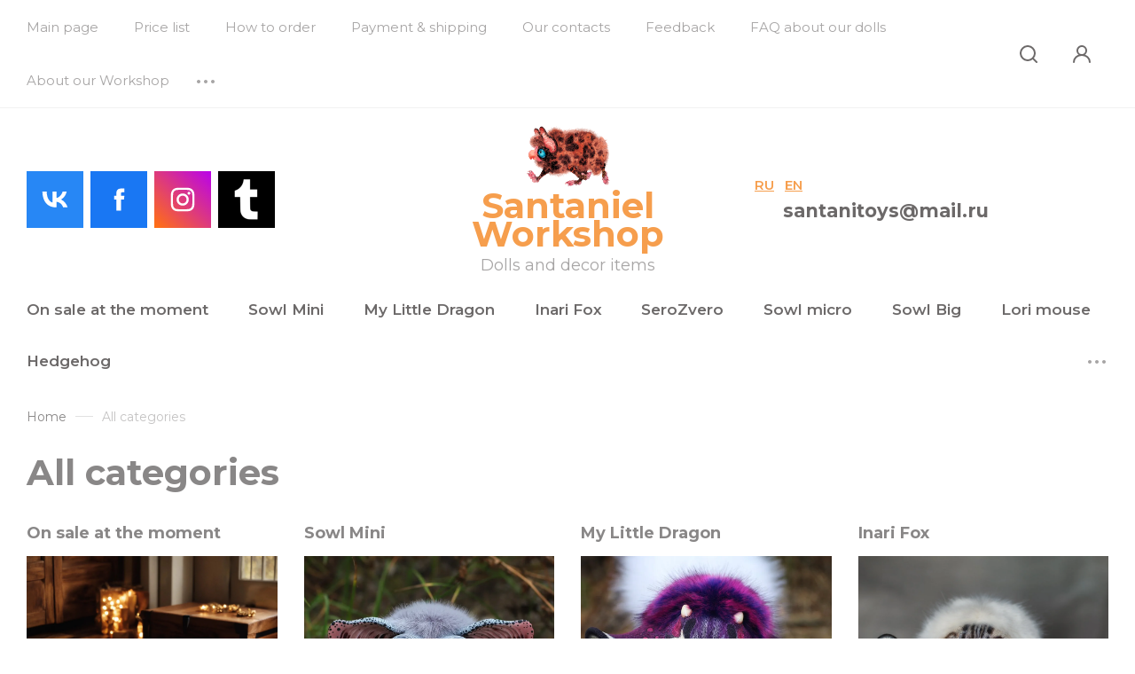

--- FILE ---
content_type: text/html; charset=utf-8
request_url: https://en.santanitoys.ru/all-categories
body_size: 20639
content:
<!DOCTYPE html>
<html data-wf-page="5c6e9b39bf98b28385f6dc24" data-wf-site="5c6e9b39bf98b21617f6dc23" lang="en" >
	
<head>
<meta charset="utf-8">
<meta name="robots" content="all"/>
<title>All categories</title>
<meta name="description" content="All categories">
<meta name="keywords" content="All categories">
<meta name="SKYPE_TOOLBAR" content="SKYPE_TOOLBAR_PARSER_COMPATIBLE">
<meta name="viewport" content="width=device-width, initial-scale=1.0, maximum-scale=1.0, user-scalable=no">
<meta name="format-detection" content="telephone=no">
<meta http-equiv="x-rim-auto-match" content="none">


<!-- JQuery -->
<script src="/g/libs/jquery/1.10.2/jquery.min.js" charset="utf-8"></script>
<!-- JQuery -->

<!-- Common js -->
	<link rel="stylesheet" href="/g/css/styles_articles_tpl.css">

            <!-- 46b9544ffa2e5e73c3c971fe2ede35a5 -->
            <script src='/shared/s3/js/lang/en.js'></script>
            <script src='/shared/s3/js/common.min.js'></script>
        <link rel='stylesheet' type='text/css' href='/shared/s3/css/calendar.css' /><link rel='stylesheet' type='text/css' href='/shared/highslide-4.1.13/highslide.min.css'/>
<script type='text/javascript' src='/shared/highslide-4.1.13/highslide-full.packed.js'></script>
<script type='text/javascript'>
hs.graphicsDir = '/shared/highslide-4.1.13/graphics/';
hs.outlineType = null;
hs.showCredits = false;
</script>
<link rel="icon" href="/favicon.ico" type="image/x-icon">

<!--s3_require-->
<link rel="stylesheet" href="/g/basestyle/1.0.1/user/user.css" type="text/css"/>
<link rel="stylesheet" href="/g/basestyle/1.0.1/user/user.blue.css" type="text/css"/>
<script type="text/javascript" src="/g/basestyle/1.0.1/user/user.js" async></script>
<!--/s3_require-->
<!-- Common js -->

<!-- Shop init -->
			
		
		
		
			<link rel="stylesheet" type="text/css" href="/g/shop2v2/default/css/theme.less.css">		
			<script type="text/javascript" src="/g/printme.js"></script>
		<script type="text/javascript" src="/g/shop2v2/default/js/tpl.js"></script>
		<script type="text/javascript" src="/g/shop2v2/default/js/baron.min.js"></script>
		
			<script type="text/javascript" src="/g/shop2v2/default/js/shop2.2.js"></script>
		
	<script type="text/javascript">shop2.init({"productRefs": null,"apiHash": {"getSearchMatches":"b5fd9bddfaf79304fdd4f34fc006e442","getFolderCustomFields":"4b82c8e86a94297f7d29573b9c0b7e72","getProductListItem":"73cb278b7580a5b4f2b0c665fd5a1c0e","cartAddItem":"e4da4a8db18139124b371ff03aea4756","cartRemoveItem":"e9921061e8b23c5781050a4f552d2478","cartUpdate":"fc8e32608e59802e125c4e32c14bcf48","cartRemoveCoupon":"2f1b37550b4b883582661186ef1d8fd5","cartAddCoupon":"0ab525ad646a696dee4c5a0a697e268a","deliveryCalc":"256db3ce26b6cbb080e0c39f7713e003","printOrder":"cc84d2f2a1f081ccb6ecb8cdba5a1e37","cancelOrder":"6f004025e411a1d8dad705751b7885f7","cancelOrderNotify":"6adf0f5f550c7e4f2ec19cf753415551","repeatOrder":"03b117b9e15e75e1e0320644496d579e","paymentMethods":"ad4ea7344f2640e6bb3902eaff8b9bd4","compare":"d44f6e2566b7188125c120956740b0f5","getPromoProducts":"afb22d373e3b535100a1b19fdf611f56"},"hash": null,"verId": 1109283,"mode": "","step": "","uri": "/internet-magazin","IMAGES_DIR": "/d/","my": {"gr_new_instafeed":true,"gr_selected_theme":"8","gr_search_old_color":true,"show_sections":false,"buy_alias":"Into a basket","no_width_wave":true,"gr_pagelist_last_mobile":true,"buy_mod":true,"buy_kind":true,"gr_thumb_height":"800","gr_thumb_width":"-","cart_image_width":"190","cart_image_height":"190","cart_other_image_width":"34","cart_other_image_height":"34","gr_shop2_msg":true,"gr_vendor_in_cart":true,"gr_view_class":" view_hover view-2","gr_auth_placeholder":true,"gr_show_collcetions_amount":true,"gr_kinds_slider":true,"gr_cart_titles":false,"gr_search_range_slider":true,"gr_by_price_desc":"Price","gr_by_price_asc":"Price","gr_by_name_desc":"Title","gr_by_name_asc":"Title","gr_by_amount_desc":"Quantity","gr_by_amount_asc":"Quantity","gr_by_rating_desc":"Rating","gr_by_rating_asc":"Rating","gr_default_sorting_text":"By default","gr_pagelist_only_icons":true,"gr_filter_select_btn":"All","gr_filter_sorting_by":"Sort","gr_vendor_in_thumbs":true,"special_alias":"Stock","new_alias":"New","gr_card_slider_class":" vertical","gr_h1_in_column":true,"gr_product_one_click":"Quick order","gr_leave_comment_btn":"Leave a review","gr_compare_class":" no_class","gr_to_compare_text":"Compare","gr_add_to_compare_text":"To compare","gr_login_placeholered":true,"hide_in_search":["text"],"gr_show_options_text":"Parameters","gr_cart_show_options_text":"Show","gr_cart_auth_remodal":true,"gr_cart_reg_placeholder":true,"gr_comments_placeholdered":true,"gr_cart_preview_version":"2.2.110-childrens-goods","gr_product_template_name":"shop2.2.110-childrens-goods-product-list-thumbs.tpl","gr_filter_version":"global:shop2.2.110_3-filter.tpl","gr_product_page_version":"global:shop2.2.110-childrens-goods-product.tpl","gr_product_item_desc":"global:shop2.2.110_3-product-item-desc.tpl","gr_cart_page_version":"global:shop2.2.110-childrens-goods-cart.tpl","gr_collections_item":"global:shop2.2.110_3-product-item-collections.tpl","gr_pagelist_version":"global:shop2.2.110-childrens-goods-pagelist.tpl","gr_search_floats_placeholder":false,"gr_show_color_btn":true,"gr_search_floats_titles":true,"gr_comments_toggle":true,"gr_filter_max_count":5,"gr_filter_only_field_title":true,"gr_pagelist_has_del":true,"lazy_load_subpages":true,"gr_lazy_load":true,"gr_pagelist_lazy_load":true,"gr_last_viewed_title":"Have you watched","gr_main_search_placeholder":"I'm looking for...","gr_buy_btn_data_url":true,"gr_product_quick_view":true,"gr_options_more_btn":"All parameters","gr_cleanup_btn":"Clear","gr_wrapped_currency":"rub.","gr_change_styles":true,"gr_cart_preview_popup_new":true,"new_instagram_fix":true,"mode_catalog":true},"shop2_cart_order_payments": 1,"cf_margin_price_enabled": 0,"maps_yandex_key":"","maps_google_key":""});</script>
<!-- Shop init -->

<!-- Custom styles -->
<link href="/g/templates/shop2/2.110.2/childrens-goods/css/normalize.css" rel="stylesheet" type="text/css">
<link href="/g/templates/shop2/2.110.2/childrens-goods/css/webflow.css" rel="stylesheet" type="text/css">

<link rel="stylesheet" href="/g/libs/jqueryui/datepicker-and-slider/css/jquery-ui.css">
<link rel="stylesheet" href="/g/libs/lightgallery/v1.2.19/lightgallery.css">
<link rel="stylesheet" href="/g/libs/remodal/css/remodal.css">
<link rel="stylesheet" href="/g/libs/remodal/css/remodal-default-theme.css">
<link rel="stylesheet" href="/g/libs/waslide/css/waslide.css">
<link rel="stylesheet" href="https://cdnjs.cloudflare.com/ajax/libs/jquery.perfect-scrollbar/1.4.0/css/perfect-scrollbar.min.css">
<link rel="stylesheet" href="/g/libs/jquery-popover/0.0.4/jquery.popover.css">
<!-- Custom styles -->

<!-- Custom js -->
<script src="https://cdnjs.cloudflare.com/ajax/libs/jquery.perfect-scrollbar/1.4.0/perfect-scrollbar.min.js"></script>
<script src="/g/libs/jquery-responsive-tabs/1.6.3/jquery.responsiveTabs.min.js" charset="utf-8"></script>
<script src="/g/libs/jquery-match-height/0.7.2/jquery.matchHeight.min.js" charset="utf-8"></script>
<script src="/g/libs/jqueryui/datepicker-and-slider/js/jquery-ui.min.js" charset="utf-8"></script>
<script src="/g/libs/jqueryui/touch_punch/jquery.ui.touch_punch.min.js" charset="utf-8"></script>

<script src="/g/libs/flexmenu/1.4.2/flexmenu.min.js" charset="utf-8"></script>
<script src="/g/libs/lightgallery/v1.2.19/lightgallery.js" charset="utf-8"></script>
<script src="/g/libs/jquery-slick/1.9.0/slick.min.js" charset="utf-8"></script>
<script src="/g/libs/remodal/js/remodal.js" charset="utf-8"></script>
<script src="/g/libs/waslide/js/animit.js"></script>
<script src="/g/libs/waslide/js/waslide.js"></script>
<script src="/g/templates/shop2/widgets/js/instafeed.min.js"></script>
<script src="/g/libs/jquery-popover/0.0.4/jquery.popover.js"></script>
<script src="/g/templates/shop2/widgets/js/timer.js"></script>
<!-- Custom js -->



<!-- Site js -->
<script src="/g/s3/misc/form/shop-form/shop-form-minimal.js" charset="utf-8"></script>
<script src="/g/templates/shop2/2.110.2/childrens-goods/js/plugins.js" charset="utf-8"></script>

<!-- Недавно просмотренные. Начало -->
<!-- Недавно просмотренные. Конец -->

<!-- Таймер в шапке. Начало -->
<!-- Таймер в шапке. Конец -->

<!-- Увеличение картинки. Лупа. Начало -->
<!-- Увеличение картинки. Лупа. Конец -->

<!-- Ленивая подгрузка. Начало -->
<!-- Ленивая подгрузка. Конец -->

<!-- Всплывающее уведомление. Начало -->
	<script src="/g/templates/shop2/2.110.2/childrens-goods/additional_works/shop2_msg/shop2_msg.js"></script>
<!-- Всплывающее уведомление. Конец -->

<!-- Продолжить покупки. Начало -->
<!-- Продолжить покупки. Конец -->

<!-- Быстрый просмотр Товара. Начало -->
<!-- Быстрый просмотр Товара. Конец -->

<!-- Site js -->


	<script src="/g/templates/shop2/2.110.2/childrens-goods/js/shop_main.js" charset="utf-8"></script>


					    <link rel="stylesheet" href="/g/templates/shop2/2.110.2/childrens-goods/universal/themes/theme1/theme.scss.css">
			
<link rel="stylesheet" href="/g/templates/shop2/2.110.2/childrens-goods/css/global_styles.css">



    <script type="text/javascript">
        !function(o,c){var n=c.documentElement,t=" w-mod-";n.className+=t+"js",("ontouchstart"in o||o.DocumentTouch&&c instanceof DocumentTouch)&&(n.className+=t+"touch")}(window,document);
    </script>



<!-- Быстрый просмотр Товара. Начало -->
	
		<style>
			.quick-view-trigger {display: none !important;}
		</style>
	
<!-- Быстрый просмотр Товара. Конец -->

</head><link rel="stylesheet" href="/t/v436/images/css/site_addons.scss.css">
<link rel="stylesheet" href="/t/v436/images/css/site_addons2.scss.css">
<body class="site body gr-change-styles">
		
	 <!-- Таймер в шапке. Начало -->
		<!-- Таймер в шапке. Конец -->
	
	<!-- Форма Специальное предложение. Начало -->
		<!-- Форма Специальное предложение. Конец -->
	
		<!-- Быстрый просмотр Корзины. Начало -->
	<script src="/g/templates/shop2/2.110.2/childrens-goods/additional_works/cart_preview_popup/cart_preview_popup.js"></script>

<div class="remodal cart-remodal" data-remodal-id="cart-preview-popup" role="dialog" data-remodal-options="hashTracking: false">
	<button data-remodal-action="close" class="gr-icon-btn remodal-close-btn">
		<span>Закрыть</span>
		<svg class="gr-svg-icon">
		    <use xlink:href="#close_btn_icon"></use>
		</svg>
	</button>
	<div class="cart-remodal__body"></div>
</div>	<!-- Быстрый просмотр Корзины. Конец -->
	
    <div class="remodal" data-remodal-id="search-form" role="dialog" data-remodal-options="hashTracking: false">
        <button data-remodal-action="close" class="remodal-close-btn gr-icon-btn">
            <span>Закрыть</span>
        </button>
        <div class="search-tabs">
            <div class="search-tabs__header">Поиск</div>
            <div class="search-tabs__heading">
                <div class="search-tabs__title active">по названию</div>
                <div class="search-tabs__title">по параметрам</div>
            </div>
            <div class="search-tabs__items">
                <div class="search-tabs__item">
                    <nav class="search-block">
                        						    <form action="/internet-magazin/search" method="get" class="search-block__form">
	                            <div class="gr-field-style">
	                                <input name="search_text" type="text" class="search-block__input" value="" placeholder="I'm looking for..."/>
	                            </div>
	                            <button class="search-block__btn">&nbsp;</button>
	                        <re-captcha data-captcha="recaptcha"
     data-name="captcha"
     data-sitekey="6LcYvrMcAAAAAKyGWWuW4bP1De41Cn7t3mIjHyNN"
     data-lang="en"
     data-rsize="invisible"
     data-type="image"
     data-theme="light"></re-captcha></form>
						                    </nav>
                </div>
                <div class="search-tabs__item">
                    
	
<div class="shop2-block search-form">
	<div class="search-form__inner">
		<div class="search-form__header">Поиск</div>
		<form action="/internet-magazin/search" enctype="multipart/form-data">
			<input type="hidden" name="sort_by" value=""/>
			<div class="search-rows clear-self">
				<div class="search-rows__top">
											<div class="search-rows__row price_row gr-field-style">
							<div class="row-body">
								<div class="row-title field-title">Price</div>
								<label class="input-from">
									<span>from</span>
									<input name="s[price][min]" type="text" size="5" class="small" value=""  data-range_min="0" oninput="this.value = this.value.replace (/\D/, '')" />
								</label>
								<label class="input-to">
									<span>to</span>
									<input name="s[price][max]" type="text" size="5" class="small" value=""  data-range_max="200000" oninput="this.value = this.value.replace (/\D/, '')" />
								</label>
									                                <div class="input_range_slider"></div>
	                            	                            <div class="search_currency">
	                            		                            </div>
							</div>
						</div>
					
											<div class="search-rows__row per_page_row gr-field-style">
							<div class="row-title field-title">Results per page</div>
							<div class="row-body">
								<select name="s[products_per_page]">
																																						<option value="5">5</option>
																													<option value="20">20</option>
																													<option value="35">35</option>
																													<option value="50">50</option>
																													<option value="65">65</option>
																													<option value="80">80</option>
																													<option value="95">95</option>
																	</select>
							</div>
						</div>
									</div>

				
									<div class="search-rows__row gr-field-style">
						<label class="row-title field-title" for="shop2-article">Article</label>
						<div class="row-body">
							<input type="text" name="s[article]" id="shop2-article" value="" />
						</div>
					</div>
				
									<div class="search-rows__row gr-field-style">
						<label class="row-title field-title" for="shop2-name">Name</label>
						<div class="row-body">
							<input type="text" name="s[name]" size="20" id="shop2-name" value="" />
						</div>
					</div>
								
								
									<div class="search-rows__row gr-field-style">
						<div class="row-title field-title">Select a category</div>
						<div class="row-body">
							<select name="s[folder_id]" id="s[folder_id]">
								<option value="">All</option>
																																												<option value="104418641" >
											 On sale at the moment
										</option>
																																				<option value="104419241" >
											 Sowl Mini
										</option>
																																				<option value="104419041" >
											 My Little Dragon
										</option>
																																				<option value="104418841" >
											 Inari Fox
										</option>
																																				<option value="17466904" >
											 SeroZvero
										</option>
																																				<option value="17467104" >
											&raquo; Trollo
										</option>
																																				<option value="17467304" >
											&raquo; Little Bats
										</option>
																																				<option value="347749105" >
											&raquo; Big Bats
										</option>
																																				<option value="161773308" >
											&raquo; Cat Dragons
										</option>
																																				<option value="164646708" >
											&raquo; Figurines
										</option>
																																				<option value="268224506" >
											 Sowl micro
										</option>
																																				<option value="100225902" >
											 Sowl Big
										</option>
																																				<option value="10653116" >
											 Lori mouse
										</option>
																																				<option value="265291300" >
											 Hedgehog
										</option>
																																				<option value="109047411" >
											 Bird Beast
										</option>
																																				<option value="347748905" >
											 Critter Kittens
										</option>
																																				<option value="336378011" >
											 Friendly Little Spider
										</option>
																																				<option value="351634505" >
											 Little Monkeys
										</option>
																																				<option value="17093102" >
											 Oni Fox
										</option>
																																				<option value="104419441" >
											 Tiny Griffin
										</option>
																																				<option value="154862504" >
											 Bun Bunny
										</option>
																																				<option value="55055811" >
											 Tiny Griffin Lemur
										</option>
																																				<option value="161759908" >
											 Shrews
										</option>
																																				<option value="258190106" >
											 Dragon Shrews
										</option>
																																				<option value="336378211" >
											 Foxy Dragon
										</option>
																																				<option value="154862704" >
											 Bomborong
										</option>
																																				<option value="181205501" >
											 Space Bear
										</option>
																																				<option value="174504708" >
											 DODO
										</option>
																																				<option value="407564509" >
											 Baby goat
										</option>
																																				<option value="172992909" >
											 Reborn dolls
										</option>
																																				<option value="55056011" >
											 Unique dolls
										</option>
																																				<option value="104419841" >
											 Fullplastic dolls
										</option>
																																				<option value="104420241" >
											 Samples of faux fur
										</option>
																																				<option value="104420041" >
											 Miscellaneous
										</option>
																																				<option value="94520411" >
											 Printed products
										</option>
																																				<option value="104420441" >
											 Exhibitions
										</option>
																								</select>
						</div>
					</div>

					<div id="shop2_search_custom_fields"></div>
								
								<div id="shop2_search_global_fields">
					
								</div>
								
							</div>
			<div class="search-rows__btn">
				<button type="submit" class="search-btn gr-button-1">Поиск</button>
			</div>
		<re-captcha data-captcha="recaptcha"
     data-name="captcha"
     data-sitekey="6LcYvrMcAAAAAKyGWWuW4bP1De41Cn7t3mIjHyNN"
     data-lang="en"
     data-rsize="invisible"
     data-type="image"
     data-theme="light"></re-captcha></form>
	</div>
</div><!-- Search Form -->                </div>
            </div>
        </div>
    </div> <!-- .search-form -->

    <div class="remodal" data-remodal-id="login-form" role="dialog" data-remodal-options="hashTracking: false">
        <button data-remodal-action="close" class="remodal-close-btn gr-icon-btn"><span>Закрыть</span></button>
        <div class="shop2-block login-form ">
	<div class="login-form__inner">
		<div class="login-form__header">
			Кабинет
		</div>
		<div class="login-form__body">
			
				<form method="post" action="/users">
					<input type="hidden" name="mode" value="login" />

					<div class="login-form__row login gr-field-style">
												<input placeholder="Логин" type="text" name="login" id="login" tabindex="1" value="" />
					</div>
					<div class="login-form__row gr-field-style">
												<input placeholder="Password" type="password" name="password" id="password" tabindex="2" value="" />
					</div>

					<div class="login-btns">
						<div class="login-btns__enter">
							<button type="submit" class="gr-button-1" tabindex="3">Log in</button>
						</div>
						<div class="login-btns__links">
							<a href="/users/forgot_password" class="forgot_btn">Forgot your password?</a>
						</div>
					</div>
				<re-captcha data-captcha="recaptcha"
     data-name="captcha"
     data-sitekey="6LcYvrMcAAAAAKyGWWuW4bP1De41Cn7t3mIjHyNN"
     data-lang="en"
     data-rsize="invisible"
     data-type="image"
     data-theme="light"></re-captcha></form>
				
								
									<div class="register-btn">
						<a href="/users/register">Registration</a>
					</div>
				
			
		</div>
	</div>
</div>    </div> <!-- .login-form -->

    <div class="remodal contacts-popup" data-remodal-id="contacts-popup" role="dialog" data-remodal-options="hashTracking: false">
        <button data-remodal-action="close" class="remodal-close-btn gr-icon-btn"><span>Закрыть</span></button>
        
        	     	        <div class="email_top">
	           	<a href="mailto:santanitoys@mail.ru">santanitoys@mail.ru</a>
	        </div>
	                        <div class="contacts-popup__social">
                <div class="contacts-popup__social-body">
                                            <a class="social" href="https://vk.com/santani" target="_blank" >
                            <img src="/thumb/2/Xa6LQ7prVDJjlenm0VqJXQ/32c32/d/fgs16_vk-cl-bg.svg" alt="Вконтакте" />
                        </a>
                                            <a class="social" href="https://www.facebook.com/mmsantaniel" target="_blank" >
                            <img src="/thumb/2/6wkS462boocP6a6f5OBAVg/32c32/d/fgs16_facebook-cl-bg.svg" alt="Facebook" />
                        </a>
                                            <a class="social" href="https://www.instagram.com/santaniel_toys/" target="_blank" >
                            <img src="/thumb/2/vv6VCsT4OrurFLu9izZclQ/32c32/d/fgs16_instagram-cl-bg.svg" alt="Instagram" />
                        </a>
                                            <a class="social" href="https://www.tumblr.com/santanielworkshop" target="_blank" >
                            <img src="/thumb/2/RA1Sqs9at57dpDWV1BH5Fg/32c32/d/1605189-8413.png" alt="Tumblr" />
                        </a>
                                    </div>
            </div>
            </div> <!-- .contacts-popup -->

    <div class="burger-block">
        <div class="burger-block__inner">
            <div class="burger-block__close gr-icon-btn">&nbsp;</div>
            <div class="burger-block__heading">
                <div class="burger-block__back">&nbsp;</div>
                <div class="burger-block__title folders_title active">Каталог</div>
                            </div>
            <div class="burger-block__body">
                <div class="burger-navs">
                    <div class="burger-folders">&nbsp;</div>
                    <div class="burger-navigation">&nbsp;</div>
                </div>
                            </div>
        </div>
    </div> <!-- .burger-block -->
        
    <div class="site__wrapper">
        <div class="top-panel">
            <div class="top-pannel__wrap">
                                    <ul class="top-menu menu-default">
                        
                            
                                                            <li class="has"><a class="top-menu__item w-inline-block" href="/">
                                    <div class="top-menu__item-text">Main page</div>
                                </a>
                                                        
                        
                                                                                                    </li>
                                                                                                
                                                            <li class=""><a class="top-menu__item w-inline-block" href="/price-list-1">
                                    <div class="top-menu__item-text">Price list</div>
                                </a>
                                                        
                        
                                                                                                    </li>
                                                                                                
                                                            <li class=""><a class="top-menu__item w-inline-block" href="/how-to-order">
                                    <div class="top-menu__item-text">How to order</div>
                                </a>
                                                        
                        
                                                                                                    </li>
                                                                                                
                                                            <li class=""><a class="top-menu__item w-inline-block" href="/payment-shipping">
                                    <div class="top-menu__item-text">Payment & shipping</div>
                                </a>
                                                        
                        
                                                                                                    </li>
                                                                                                
                                                            <li class=""><a class="top-menu__item w-inline-block" href="/kontakty">
                                    <div class="top-menu__item-text">Our contacts</div>
                                </a>
                                                        
                        
                                                                                                    </li>
                                                                                                
                                                            <li class=""><a class="top-menu__item w-inline-block" href="/obratnaya-svyaz">
                                    <div class="top-menu__item-text">Feedback</div>
                                </a>
                                                        
                        
                                                                                                    </li>
                                                                                                
                                                            <li class=""><a class="top-menu__item w-inline-block" href="/faq-about-our-dolls">
                                    <div class="top-menu__item-text">FAQ about our dolls</div>
                                </a>
                                                        
                        
                                                                                                    </li>
                                                                                                
                                                            <li class=""><a class="top-menu__item w-inline-block" href="/o-kompanii">
                                    <div class="top-menu__item-text">About our Workshop</div>
                                </a>
                                                        
                        
                                                                                                    </li>
                                                                                                
                                                            <li class=""><a class="top-menu__item w-inline-block" href="/about-our-doll-maker">
                                    <div class="top-menu__item-text">About our doll-maker</div>
                                </a>
                                                        
                                                </li>
                    </ul>
                                                    <div class="modules">
                    <a href="#" class="burger-btn w-inline-block"></a>
                    <a href="#" data-remodal-target="contacts-popup" class="adapt-phone-btn w-inline-block"></a>
                    <a href="#" data-remodal-target="search-form" class="modules__search-btn w-inline-block"></a>
                    <a href="#" data-remodal-target="login-form" class="modules__cabinet w-inline-block"></a>
                    		
			    	    
	    <div id="shop2-cart-preview">
			<div class="panel-cart gr-cart-popup-btn" data-remodal-target="cart-preview-popup">
				<span class="gr-cart-total-amount panel-cart__amount">0</span>
			</div>
		</div><!-- Cart Preview -->
		
	                </div>
            </div>
        </div> <!-- .top-panel -->

        <div class="header-wrap">
            <div class="header">
                <div class="social-links">
                	                                                <a href="https://vk.com/santani" target="_blank" class="social-link__item social_move w-inline-block">
                        	                            	<svg width="64" height="64" viewBox="0 0 64 64" fill="none" xmlns="http://www.w3.org/2000/svg">
<rect width="64" height="64" fill="#2787F5"/>
<path d="M33.2801 40.8711C23.5556 40.8711 18.0089 34.2044 17.7778 23.1111H22.6489C22.8089 31.2533 26.4001 34.7022 29.2445 35.4133V23.1111H33.8312V30.1333C36.6401 29.8311 39.5912 26.6311 40.5867 23.1111H45.1734C44.7982 24.9367 44.0504 26.6652 42.9767 28.1885C41.903 29.7119 40.5266 30.9973 38.9334 31.9644C40.7117 32.8481 42.2825 34.0988 43.542 35.6341C44.8015 37.1694 45.721 38.9543 46.2401 40.8711H41.1912C40.7253 39.2062 39.7783 37.7159 38.4691 36.5869C37.1598 35.4579 35.5464 34.7404 33.8312 34.5244V40.8711H33.2801V40.8711Z" fill="white"/>
</svg>

                                                    </a>
                                                <a href="https://www.facebook.com/mmsantaniel" target="_blank" class="social-link__item social_move w-inline-block">
                        	                            	<svg width="64" height="64" viewBox="0 0 64 64" fill="none" xmlns="http://www.w3.org/2000/svg">
<rect width="64" height="64" fill="#1977F3"/>
<path fill-rule="evenodd" clip-rule="evenodd" d="M34.3901 44.4444V31.9985H37.8262L38.2816 27.7096H34.3901L34.3959 25.563C34.3959 24.4443 34.5022 23.845 36.1091 23.845H38.2572V19.5555H34.8206C30.6927 19.5555 29.2398 21.6361 29.2398 25.135V27.7101H26.6667V31.999H29.2398V44.4444H34.3901Z" fill="white"/>
</svg>

                                                    </a>
                                                <a href="https://www.instagram.com/santaniel_toys/" target="_blank" class="social-link__item social_move w-inline-block">
                        	                            	<svg width="64" height="64" viewBox="0 0 64 64" fill="none" xmlns="http://www.w3.org/2000/svg">
<rect width="64" height="64" fill="url(#paint0_linear_217_1013)"/>
<path fill-rule="evenodd" clip-rule="evenodd" d="M32.0013 18.6667C28.3802 18.6667 27.9257 18.6825 26.5035 18.7472C25.084 18.8122 24.1151 19.037 23.2674 19.3667C22.3904 19.7072 21.6465 20.1628 20.9054 20.9042C20.1637 21.6453 19.7081 22.3892 19.3665 23.2659C19.0359 24.1139 18.8109 25.0831 18.747 26.502C18.6834 27.9242 18.6667 28.3789 18.6667 32C18.6667 35.6211 18.6829 36.0742 18.7473 37.4964C18.8126 38.9159 19.0373 39.8847 19.3668 40.7325C19.7076 41.6095 20.1632 42.3534 20.9045 43.0945C21.6454 43.8361 22.3893 44.2928 23.2657 44.6334C24.114 44.9631 25.0832 45.1878 26.5024 45.2528C27.9246 45.3175 28.3788 45.3334 31.9997 45.3334C35.6211 45.3334 36.0742 45.3175 37.4964 45.2528C38.9158 45.1878 39.8859 44.9631 40.7342 44.6334C41.6109 44.2928 42.3537 43.8361 43.0945 43.0945C43.8362 42.3534 44.2917 41.6095 44.6334 40.7328C44.9612 39.8847 45.1862 38.9156 45.2529 37.4967C45.3167 36.0745 45.3334 35.6211 45.3334 32C45.3334 28.3789 45.3167 27.9245 45.2529 26.5022C45.1862 25.0828 44.9612 24.1139 44.6334 23.2661C44.2917 22.3892 43.8362 21.6453 43.0945 20.9042C42.3528 20.1625 41.6112 19.707 40.7334 19.3667C39.8834 19.037 38.9139 18.8122 37.4944 18.7472C36.0722 18.6825 35.6194 18.6667 31.9972 18.6667H32.0013ZM30.8052 21.0694C31.1602 21.0689 31.5563 21.0694 32.0013 21.0694C35.5614 21.0694 35.9833 21.0822 37.3892 21.1461C38.6892 21.2055 39.3947 21.4228 39.8648 21.6053C40.487 21.8469 40.9306 22.1358 41.397 22.6025C41.8637 23.0692 42.1526 23.5136 42.3948 24.1358C42.5773 24.6053 42.7948 25.3108 42.854 26.6108C42.9178 28.0164 42.9317 28.4386 42.9317 31.9969C42.9317 35.5553 42.9178 35.9775 42.854 37.383C42.7945 38.683 42.5773 39.3886 42.3948 39.858C42.1531 40.4803 41.8637 40.9233 41.397 41.3897C40.9303 41.8564 40.4873 42.1453 39.8648 42.3869C39.3953 42.5703 38.6892 42.7869 37.3892 42.8464C35.9836 42.9103 35.5614 42.9242 32.0013 42.9242C28.441 42.9242 28.0191 42.9103 26.6135 42.8464C25.3135 42.7864 24.6079 42.5692 24.1376 42.3867C23.5154 42.145 23.071 41.8561 22.6043 41.3894C22.1376 40.9228 21.8487 40.4794 21.6065 39.8569C21.424 39.3875 21.2065 38.6819 21.1473 37.3819C21.0834 35.9764 21.0707 35.5542 21.0707 31.9936C21.0707 28.433 21.0834 28.013 21.1473 26.6075C21.2068 25.3075 21.424 24.6019 21.6065 24.1319C21.8482 23.5097 22.1376 23.0653 22.6043 22.5986C23.071 22.1319 23.5154 21.843 24.1376 21.6008C24.6076 21.4175 25.3135 21.2008 26.6135 21.1411C27.8435 21.0855 28.3202 21.0689 30.8052 21.0661V21.0694ZM39.1187 23.2833C38.2353 23.2833 37.5186 23.9992 37.5186 24.8828C37.5186 25.7661 38.2353 26.4828 39.1187 26.4828C40.002 26.4828 40.7187 25.7661 40.7187 24.8828C40.7187 23.9995 40.002 23.2833 39.1187 23.2833ZM32.0013 25.1528C28.2199 25.1528 25.1541 28.2186 25.1541 32C25.1541 35.7814 28.2199 38.8459 32.0013 38.8459C35.7828 38.8459 38.8475 35.7814 38.8475 32C38.8475 28.2186 35.7828 25.1528 32.0013 25.1528ZM32.0013 27.5556C34.4558 27.5556 36.4458 29.5453 36.4458 32C36.4458 34.4545 34.4558 36.4445 32.0013 36.4445C29.5466 36.4445 27.5568 34.4545 27.5568 32C27.5568 29.5453 29.5466 27.5556 32.0013 27.5556Z" fill="white"/>
<defs>
<linearGradient id="paint0_linear_217_1013" x1="2.13334" y1="61.8667" x2="64" y2="2.18948e-06" gradientUnits="userSpaceOnUse">
<stop stop-color="#FF6E16"/>
<stop offset="1" stop-color="#B902EB"/>
</linearGradient>
</defs>
</svg>

                                                    </a>
                                                <a href="https://www.tumblr.com/santanielworkshop" target="_blank" class="social-link__item social_move w-inline-block">
                        	                            	<img src="/thumb/2/huBoZir28bZ_Rf-Z8vJTlQ/64c64/d/1605189-8413.png" alt="Tumblr" />
                                                    </a>
                                                            </div>
                
                
                <div class="site-info">
                							<div class="site-logo">
																													<a href="https://en.santanitoys.ru" style="display: inline-block; font-size: 0;">
									<img src="/thumb/2/zH5yTv2Cc7z-8-OPbKvVBg/95c74/d/pic.svg" style="width: 95px;" alt="" />
								</a>
													</div>
					                                            <div class="site-info__name">
                        									<a href="https://en.santanitoys.ru">
									Santaniel Workshop
								</a>
							                        </div>
                                                                <div class="site-info__desc">Dolls and decor items</div>
                                    </div>
                <div class="head-contacts">
                	<div class="lang_wr">
                		<a href="https://santanitoys.ru/" class="ru-lang">RU</a>
                		<a href="https://en.santanitoys.ru/" class="eng-lang">EN</a>
                	</div>
                        <div class="head-contacts__inn">
                            <div class="head-contacts__phone-wrap" style="background:none">
                                                           
                                			                        <div class="email_top">
			                           	<a href="mailto:santanitoys@mail.ru">santanitoys@mail.ru</a>
			                        </div>
			                                                </div>
                        </div>
                </div>
            </div>
			
			<div class="menu-cat-wrap">
	            <ul class="menu-cat menu-default">
	                	                     	                     	                     	                     	                	                     	                          	                          	                          			                               <li class="">
									<div class="menu-cat__div">
	                                	                                <a class="menu-cat__item w-inline-block" href="/internet-magazin/folder/v-prodazhe-na-dannyy-moment">
	                                    <div class="menu-cat__item-text"><ins>On sale at the moment</ins><span class="menu-cat__wave">&nbps;</span></div>
	                                </a>
	                                </div>
	                          	                     	                     	                     	                     	                	                     	                          	                               	                                    </li>
	                                    	                               	                          	                          	                          			                               <li class="">
									<div class="menu-cat__div">
	                                	                                <a class="menu-cat__item w-inline-block" href="/internet-magazin/folder/sowl">
	                                    <div class="menu-cat__item-text"><ins>Sowl Mini</ins><span class="menu-cat__wave">&nbps;</span></div>
	                                </a>
	                                </div>
	                          	                     	                     	                     	                     	                	                     	                          	                               	                                    </li>
	                                    	                               	                          	                          	                          			                               <li class="">
									<div class="menu-cat__div">
	                                	                                <a class="menu-cat__item w-inline-block" href="/internet-magazin/folder/my-little-dragons">
	                                    <div class="menu-cat__item-text"><ins>My Little Dragon</ins><span class="menu-cat__wave">&nbps;</span></div>
	                                </a>
	                                </div>
	                          	                     	                     	                     	                     	                	                     	                          	                               	                                    </li>
	                                    	                               	                          	                          	                          			                               <li class="">
									<div class="menu-cat__div">
	                                	                                <a class="menu-cat__item w-inline-block" href="/internet-magazin/folder/inari-foxes">
	                                    <div class="menu-cat__item-text"><ins>Inari Fox</ins><span class="menu-cat__wave">&nbps;</span></div>
	                                </a>
	                                </div>
	                          	                     	                     	                     	                     	                	                     	                          	                               	                                    </li>
	                                    	                               	                          	                          	                          			                               <li class=" has sublevel">
									<div class="menu-cat__div">
	                                	                                <a class="menu-cat__item w-inline-block hasArrow" href="/internet-magazin/folder/serozvero">
	                                    <div class="menu-cat__item-text"><ins>SeroZvero</ins><span class="menu-cat__wave">&nbps;</span></div>
	                                </a>
	                                </div>
	                          	                     	                     	                     	                     	                	                     	                          	                               	                                    <ul>
	                                        <li class="parentItem">
	                                            <a href="/internet-magazin/folder/serozvero"><ins>SeroZvero</ins></a>
	                                            <a class="parent-link" href="/internet-magazin/folder/serozvero">Смотреть все</a>
	                                        </li>
	                                    	                          	                          	                               <li class="">
	                                <a class="cat-item_link" href="/internet-magazin/folder/trollo">
	                                    <ins>Trollo</ins>
	                                </a>
	                          	                     	                     	                     	                     	                	                     	                          	                               	                                    </li>
	                                    	                               	                          	                          	                               <li class="">
	                                <a class="cat-item_link" href="/internet-magazin/folder/little-bats">
	                                    <ins>Little Bats</ins>
	                                </a>
	                          	                     	                     	                     	                     	                	                     	                          	                               	                                    </li>
	                                    	                               	                          	                          	                               <li class="">
	                                <a class="cat-item_link" href="/internet-magazin/folder/big-bats">
	                                    <ins>Big Bats</ins>
	                                </a>
	                          	                     	                     	                     	                     	                	                     	                          	                               	                                    </li>
	                                    	                               	                          	                          	                               <li class="">
	                                <a class="cat-item_link" href="/internet-magazin/folder/cat-dragons">
	                                    <ins>Cat Dragons</ins>
	                                </a>
	                          	                     	                     	                     	                     	                	                     	                          	                               	                                    </li>
	                                    	                               	                          	                          	                               <li class="">
	                                <a class="cat-item_link" href="/internet-magazin/folder/figurines">
	                                    <ins>Figurines</ins>
	                                </a>
	                          	                     	                     	                     	                     	                	                     	                          	                               	                                    </li>
	                                    	                                         </ul></li>
	                                    	                               	                          	                          	                          			                               <li class="">
									<div class="menu-cat__div">
	                                	                                <a class="menu-cat__item w-inline-block" href="/internet-magazin/folder/sowl-micro">
	                                    <div class="menu-cat__item-text"><ins>Sowl micro</ins><span class="menu-cat__wave">&nbps;</span></div>
	                                </a>
	                                </div>
	                          	                     	                     	                     	                     	                	                     	                          	                               	                                    </li>
	                                    	                               	                          	                          	                          			                               <li class="">
									<div class="menu-cat__div">
	                                	                                <a class="menu-cat__item w-inline-block" href="/internet-magazin/folder/sowl-big">
	                                    <div class="menu-cat__item-text"><ins>Sowl Big</ins><span class="menu-cat__wave">&nbps;</span></div>
	                                </a>
	                                </div>
	                          	                     	                     	                     	                     	                	                     	                          	                               	                                    </li>
	                                    	                               	                          	                          	                          			                               <li class="">
									<div class="menu-cat__div">
	                                	                                <a class="menu-cat__item w-inline-block" href="/internet-magazin/folder/lori-mouse">
	                                    <div class="menu-cat__item-text"><ins>Lori mouse</ins><span class="menu-cat__wave">&nbps;</span></div>
	                                </a>
	                                </div>
	                          	                     	                     	                     	                     	                	                     	                          	                               	                                    </li>
	                                    	                               	                          	                          	                          			                               <li class="">
									<div class="menu-cat__div">
	                                	                                <a class="menu-cat__item w-inline-block" href="/internet-magazin/folder/hedgehogs">
	                                    <div class="menu-cat__item-text"><ins>Hedgehog</ins><span class="menu-cat__wave">&nbps;</span></div>
	                                </a>
	                                </div>
	                          	                     	                     	                     	                     	                	                     	                          	                               	                                    </li>
	                                    	                               	                          	                          	                          			                               <li class="">
									<div class="menu-cat__div">
	                                	                                <a class="menu-cat__item w-inline-block" href="/internet-magazin/folder/bird-beasts">
	                                    <div class="menu-cat__item-text"><ins>Bird Beast</ins><span class="menu-cat__wave">&nbps;</span></div>
	                                </a>
	                                </div>
	                          	                     	                     	                     	                     	                	                     	                          	                               	                                    </li>
	                                    	                               	                          	                          	                          			                               <li class="">
									<div class="menu-cat__div">
	                                	                                <a class="menu-cat__item w-inline-block" href="/internet-magazin/folder/critter-kittens">
	                                    <div class="menu-cat__item-text"><ins>Critter Kittens</ins><span class="menu-cat__wave">&nbps;</span></div>
	                                </a>
	                                </div>
	                          	                     	                     	                     	                     	                	                     	                          	                               	                                    </li>
	                                    	                               	                          	                          	                          			                               <li class="">
									<div class="menu-cat__div">
	                                	                                <a class="menu-cat__item w-inline-block" href="/internet-magazin/folder/friendly-little-spiders">
	                                    <div class="menu-cat__item-text"><ins>Friendly Little Spider</ins><span class="menu-cat__wave">&nbps;</span></div>
	                                </a>
	                                </div>
	                          	                     	                     	                     	                     	                	                     	                          	                               	                                    </li>
	                                    	                               	                          	                          	                          			                               <li class="">
									<div class="menu-cat__div">
	                                	                                <a class="menu-cat__item w-inline-block" href="/internet-magazin/folder/little-monkeys">
	                                    <div class="menu-cat__item-text"><ins>Little Monkeys</ins><span class="menu-cat__wave">&nbps;</span></div>
	                                </a>
	                                </div>
	                          	                     	                     	                     	                     	                	                     	                          	                               	                                    </li>
	                                    	                               	                          	                          	                          			                               <li class="">
									<div class="menu-cat__div">
	                                	                                <a class="menu-cat__item w-inline-block" href="/internet-magazin/folder/oni-foxes">
	                                    <div class="menu-cat__item-text"><ins>Oni Fox</ins><span class="menu-cat__wave">&nbps;</span></div>
	                                </a>
	                                </div>
	                          	                     	                     	                     	                     	                	                     	                          	                               	                                    </li>
	                                    	                               	                          	                          	                          			                               <li class="">
									<div class="menu-cat__div">
	                                	                                <a class="menu-cat__item w-inline-block" href="/internet-magazin/folder/tiny-griffins">
	                                    <div class="menu-cat__item-text"><ins>Tiny Griffin</ins><span class="menu-cat__wave">&nbps;</span></div>
	                                </a>
	                                </div>
	                          	                     	                     	                     	                     	                	                     	                          	                               	                                    </li>
	                                    	                               	                          	                          	                          			                               <li class="">
									<div class="menu-cat__div">
	                                	                                <a class="menu-cat__item w-inline-block" href="/internet-magazin/folder/bun-bunny">
	                                    <div class="menu-cat__item-text"><ins>Bun Bunny</ins><span class="menu-cat__wave">&nbps;</span></div>
	                                </a>
	                                </div>
	                          	                     	                     	                     	                     	                	                     	                          	                               	                                    </li>
	                                    	                               	                          	                          	                          			                               <li class="">
									<div class="menu-cat__div">
	                                	                                <a class="menu-cat__item w-inline-block" href="/internet-magazin/folder/tiny-griffins-lemur">
	                                    <div class="menu-cat__item-text"><ins>Tiny Griffin Lemur</ins><span class="menu-cat__wave">&nbps;</span></div>
	                                </a>
	                                </div>
	                          	                     	                     	                     	                     	                	                     	                          	                               	                                    </li>
	                                    	                               	                          	                          	                          			                               <li class="">
									<div class="menu-cat__div">
	                                	                                <a class="menu-cat__item w-inline-block" href="/internet-magazin/folder/shrews">
	                                    <div class="menu-cat__item-text"><ins>Shrews</ins><span class="menu-cat__wave">&nbps;</span></div>
	                                </a>
	                                </div>
	                          	                     	                     	                     	                     	                	                     	                          	                               	                                    </li>
	                                    	                               	                          	                          	                          			                               <li class="">
									<div class="menu-cat__div">
	                                	                                <a class="menu-cat__item w-inline-block" href="/internet-magazin/folder/dragon-shrews">
	                                    <div class="menu-cat__item-text"><ins>Dragon Shrews</ins><span class="menu-cat__wave">&nbps;</span></div>
	                                </a>
	                                </div>
	                          	                     	                     	                     	                     	                	                     	                          	                               	                                    </li>
	                                    	                               	                          	                          	                          			                               <li class="">
									<div class="menu-cat__div">
	                                	                                <a class="menu-cat__item w-inline-block" href="/internet-magazin/folder/foxy-dragons">
	                                    <div class="menu-cat__item-text"><ins>Foxy Dragon</ins><span class="menu-cat__wave">&nbps;</span></div>
	                                </a>
	                                </div>
	                          	                     	                     	                     	                     	                	                     	                          	                               	                                    </li>
	                                    	                               	                          	                          	                          			                               <li class="">
									<div class="menu-cat__div">
	                                	                                <a class="menu-cat__item w-inline-block" href="/internet-magazin/folder/bomborong">
	                                    <div class="menu-cat__item-text"><ins>Bomborong</ins><span class="menu-cat__wave">&nbps;</span></div>
	                                </a>
	                                </div>
	                          	                     	                     	                     	                     	                	                     	                          	                               	                                    </li>
	                                    	                               	                          	                          	                          			                               <li class="">
									<div class="menu-cat__div">
	                                	                                <a class="menu-cat__item w-inline-block" href="/internet-magazin/folder/space-bears">
	                                    <div class="menu-cat__item-text"><ins>Space Bear</ins><span class="menu-cat__wave">&nbps;</span></div>
	                                </a>
	                                </div>
	                          	                     	                     	                     	                     	                	                     	                          	                               	                                    </li>
	                                    	                               	                          	                          	                          			                               <li class="">
									<div class="menu-cat__div">
	                                	                                <a class="menu-cat__item w-inline-block" href="/internet-magazin/folder/dodo">
	                                    <div class="menu-cat__item-text"><ins>DODO</ins><span class="menu-cat__wave">&nbps;</span></div>
	                                </a>
	                                </div>
	                          	                     	                     	                     	                     	                	                     	                          	                               	                                    </li>
	                                    	                               	                          	                          	                          			                               <li class="">
									<div class="menu-cat__div">
	                                	                                <a class="menu-cat__item w-inline-block" href="/internet-magazin/folder/baby-goat">
	                                    <div class="menu-cat__item-text"><ins>Baby goat</ins><span class="menu-cat__wave">&nbps;</span></div>
	                                </a>
	                                </div>
	                          	                     	                     	                     	                     	                	                     	                          	                               	                                    </li>
	                                    	                               	                          	                          	                          			                               <li class="">
									<div class="menu-cat__div">
	                                	                                <a class="menu-cat__item w-inline-block" href="/internet-magazin/folder/reborn-dolls">
	                                    <div class="menu-cat__item-text"><ins>Reborn dolls</ins><span class="menu-cat__wave">&nbps;</span></div>
	                                </a>
	                                </div>
	                          	                     	                     	                     	                     	                	                     	                          	                               	                                    </li>
	                                    	                               	                          	                          	                          			                               <li class="">
									<div class="menu-cat__div">
	                                	                                <a class="menu-cat__item w-inline-block" href="/internet-magazin/folder/different-dolls">
	                                    <div class="menu-cat__item-text"><ins>Unique dolls</ins><span class="menu-cat__wave">&nbps;</span></div>
	                                </a>
	                                </div>
	                          	                     	                     	                     	                     	                	                     	                          	                               	                                    </li>
	                                    	                               	                          	                          	                          			                               <li class="">
									<div class="menu-cat__div">
	                                	                                <a class="menu-cat__item w-inline-block" href="/internet-magazin/folder/polnostyu-plastikovyye-kukly">
	                                    <div class="menu-cat__item-text"><ins>Fullplastic dolls</ins><span class="menu-cat__wave">&nbps;</span></div>
	                                </a>
	                                </div>
	                          	                     	                     	                     	                     	                	                     	                          	                               	                                    </li>
	                                    	                               	                          	                          	                          			                               <li class="">
									<div class="menu-cat__div">
	                                	                                <a class="menu-cat__item w-inline-block" href="/internet-magazin/folder/obraztsy-iskusstvennogo-mekha">
	                                    <div class="menu-cat__item-text"><ins>Samples of faux fur</ins><span class="menu-cat__wave">&nbps;</span></div>
	                                </a>
	                                </div>
	                          	                     	                     	                     	                     	                	                     	                          	                               	                                    </li>
	                                    	                               	                          	                          	                          			                               <li class="">
									<div class="menu-cat__div">
	                                	                                <a class="menu-cat__item w-inline-block" href="/internet-magazin/folder/raznoye">
	                                    <div class="menu-cat__item-text"><ins>Miscellaneous</ins><span class="menu-cat__wave">&nbps;</span></div>
	                                </a>
	                                </div>
	                          	                     	                     	                     	                     	                	                     	                          	                               	                                    </li>
	                                    	                               	                          	                          	                          			                               <li class="">
									<div class="menu-cat__div">
	                                	                                <a class="menu-cat__item w-inline-block" href="/internet-magazin/folder/printed-products">
	                                    <div class="menu-cat__item-text"><ins>Printed products</ins><span class="menu-cat__wave">&nbps;</span></div>
	                                </a>
	                                </div>
	                          	                     	                     	                     	                     	                	                     	                          	                               	                                    </li>
	                                    	                               	                          	                          	                          			                               <li class="">
									<div class="menu-cat__div">
	                                	                                <a class="menu-cat__item w-inline-block" href="/internet-magazin/folder/vystavki">
	                                    <div class="menu-cat__item-text"><ins>Exhibitions</ins><span class="menu-cat__wave">&nbps;</span></div>
	                                </a>
	                                </div>
	                          	                     	                     	                     	                     	                	                	                </li>
	                <li class="desktop_brands_li">
	                	<div class="menu-cat__div">
	                		<a class="menu-cat__item w-inline-block hasArrow" href="javascript:void(0);">
                                <div class="menu-cat__item-text"><ins>Бренды</ins><span class="menu-cat__wave">&nbps;</span></div>
                            </a>
	                	</div>
	                	<ul>
		                							</ul>
	                </li>
	            </ul>
            </div>
        </div> <!-- .header-wrap -->
        
        <div class="site-container">
            <div class="site-container__inner">
                                
                
                <main role="main" class="site-main">
                    <div class="site-main__inner">
                    		                        <div class="site-main__heading">
	                            
<div class="site-path" data-url="/all-categories"><a href="/"><span>Home</span></a><span class='site-path__delimetr'>&nbsp;</span><span>All categories</span></div>	                            <h1>All categories</h1>	                            
	                            	                        </div>
                                                
		    <nav class="shop-folders">
	        <ul class="shop-folders__body menu-default">
	            	
	                	
	                    	
	                    	                        <li class="">
	                        	<a href="/internet-magazin/folder/v-prodazhe-na-dannyy-moment">
	                        		<span class="shop-folders__title">On sale at the moment</span>
	                        		<span class="shop-folders__pic" style="background-image:url(/thumb/2/UhuHvDE-ub_cGY6xWc12ag/r/d/b57ed161-143d-46e6-a9e7-70d3c0ee64c5_full-fotor-2023121218533.jpg); background-size: cover;">
	                        					                        			                        			<img src="/thumb/2/GN_xKyqhaDz41-UiDVGTFA/630c660/d/b57ed161-143d-46e6-a9e7-70d3c0ee64c5_full-fotor-2023121218533.jpg" alt="On sale at the moment" />
	                        		</span>
	                        	</a>
	                    	
	                    	
	                	
	            	
	                	
	                    	                        	                                </li>
	                            	                        	                    	
	                    	                        <li class="">
	                        	<a href="/internet-magazin/folder/sowl">
	                        		<span class="shop-folders__title">Sowl Mini</span>
	                        		<span class="shop-folders__pic" style="background-image:url(/thumb/2/bq6PgeugOBbpyq6lftgKQg/r/d/20_6.jpg); background-size: cover;">
	                        					                        			                        			<img src="/thumb/2/eUyuYtDNLINn-2LC_kH02g/630c660/d/20_6.jpg" alt="Sowl Mini" />
	                        		</span>
	                        	</a>
	                    	
	                    	
	                	
	            	
	                	
	                    	                        	                                </li>
	                            	                        	                    	
	                    	                        <li class="">
	                        	<a href="/internet-magazin/folder/my-little-dragons">
	                        		<span class="shop-folders__title">My Little Dragon</span>
	                        		<span class="shop-folders__pic" style="background-image:url(/thumb/2/3P4uE-OBJIwJHqmIP90V6Q/r/d/21_4.jpg); background-size: cover;">
	                        					                        			                        			<img src="/thumb/2/sStj3Hl1-4WahE_6Y3Z-bQ/630c660/d/21_4.jpg" alt="My Little Dragon" />
	                        		</span>
	                        	</a>
	                    	
	                    	
	                	
	            	
	                	
	                    	                        	                                </li>
	                            	                        	                    	
	                    	                        <li class="">
	                        	<a href="/internet-magazin/folder/inari-foxes">
	                        		<span class="shop-folders__title">Inari Fox</span>
	                        		<span class="shop-folders__pic" style="background-image:url(/thumb/2/q7_8DuEOwkSMGyM_yTwLzQ/r/d/49.jpg); background-size: cover;">
	                        					                        			                        			<img src="/thumb/2/kL_spJP5NGC0Ek3pFUONFg/630c660/d/49.jpg" alt="Inari Fox" />
	                        		</span>
	                        	</a>
	                    	
	                    	
	                	
	            	
	                	
	                    	                        	                                </li>
	                            	                        	                    	
	                    	                        <li class="has">
	                        	<a href="/internet-magazin/folder/serozvero">
	                        		<span class="shop-folders__title">SeroZvero</span>
	                        		<span class="shop-folders__pic" style="background-image:url(/thumb/2/HDSxmsaILzKu6qvDV7lhSQ/r/d/28_5.jpg); background-size: cover;">
	                        					                        			                        			<img src="/thumb/2/ApmITBrFeQ8RPUMIR_qxuw/630c660/d/28_5.jpg" alt="SeroZvero" />
	                        		</span>
	                        	</a>
	                    	
	                    	
	                	
	            	
	                	
	                    	                        	                                </li>
	                            	                        	                    	
	                    	                        <li class="">
	                        	<a href="/internet-magazin/folder/sowl-micro">
	                        		<span class="shop-folders__title">Sowl micro</span>
	                        		<span class="shop-folders__pic" style="background-image:url(/thumb/2/ViAEEwJIU2JR4DMfvPonOA/r/d/2_75.jpg); background-size: cover;">
	                        					                        			                        			<img src="/thumb/2/GssHOwkRNHUbvRb29h1wEQ/630c660/d/2_75.jpg" alt="Sowl micro" />
	                        		</span>
	                        	</a>
	                    	
	                    	
	                	
	            	
	                	
	                    	                        	                                </li>
	                            	                        	                    	
	                    	                        <li class="">
	                        	<a href="/internet-magazin/folder/sowl-big">
	                        		<span class="shop-folders__title">Sowl Big</span>
	                        		<span class="shop-folders__pic" style="background-image:url(/thumb/2/ZVKzlh9bMU54vDRkLmBjuw/r/d/28_7.jpg); background-size: cover;">
	                        					                        			                        			<img src="/thumb/2/jJN0t5nqEVgKvODvHRmQnw/630c660/d/28_7.jpg" alt="Sowl Big" />
	                        		</span>
	                        	</a>
	                    	
	                    	
	                	
	            	
	                	
	                    	                        	                                </li>
	                            	                        	                    	
	                    	                        <li class="">
	                        	<a href="/internet-magazin/folder/lori-mouse">
	                        		<span class="shop-folders__title">Lori mouse</span>
	                        		<span class="shop-folders__pic" style="background-image:url(/thumb/2/kVIYxMiZcp24N3iJEtOC7g/r/d/3_4_113697.jpg); background-size: cover;">
	                        					                        			                        			<img src="/thumb/2/iixgiI-0tfonhf_mB96MdQ/630c660/d/3_4_113697.jpg" alt="Lori mouse" />
	                        		</span>
	                        	</a>
	                    	
	                    	
	                	
	            	
	                	
	                    	                        	                                </li>
	                            	                        	                    	
	                    	                        <li class="">
	                        	<a href="/internet-magazin/folder/hedgehogs">
	                        		<span class="shop-folders__title">Hedgehog</span>
	                        		<span class="shop-folders__pic" style="background-image:url(/thumb/2/ZOo83Nu6_ji7a2PhuGzYKA/r/d/09.jpg); background-size: cover;">
	                        					                        			                        			<img src="/thumb/2/y_53-Y0jdcgvv-rK656bCA/630c660/d/09.jpg" alt="Hedgehog" />
	                        		</span>
	                        	</a>
	                    	
	                    	
	                	
	            	
	                	
	                    	                        	                                </li>
	                            	                        	                    	
	                    	                        <li class="">
	                        	<a href="/internet-magazin/folder/bird-beasts">
	                        		<span class="shop-folders__title">Bird Beast</span>
	                        		<span class="shop-folders__pic" style="background-image:url(/thumb/2/uyWrrwj7oEaxTHm0hHDEQw/r/d/h6l_5qvtn-w.jpg); background-size: cover;">
	                        					                        			                        			<img src="/thumb/2/GrbWmRk7DWKdpkrjEOHEBg/630c660/d/h6l_5qvtn-w.jpg" alt="Bird Beast" />
	                        		</span>
	                        	</a>
	                    	
	                    	
	                	
	            	
	                	
	                    	                        	                                </li>
	                            	                        	                    	
	                    	                        <li class="">
	                        	<a href="/internet-magazin/folder/critter-kittens">
	                        		<span class="shop-folders__title">Critter Kittens</span>
	                        		<span class="shop-folders__pic" style="background-image:url(/thumb/2/g-3RHF3gXBNgErydw1JSmQ/r/d/18ck.jpg); background-size: cover;">
	                        					                        			                        			<img src="/thumb/2/8E0A8yIsw_fZh4Vi5kqmVw/630c660/d/18ck.jpg" alt="Critter Kittens" />
	                        		</span>
	                        	</a>
	                    	
	                    	
	                	
	            	
	                	
	                    	                        	                                </li>
	                            	                        	                    	
	                    	                        <li class="">
	                        	<a href="/internet-magazin/folder/friendly-little-spiders">
	                        		<span class="shop-folders__title">Friendly Little Spider</span>
	                        		<span class="shop-folders__pic" style="background-image:url(/thumb/2/QqNVZQWn5tazd-eO9patNg/r/d/2_4_0.jpg); background-size: cover;">
	                        					                        			                        			<img src="/thumb/2/5Q4qEia9O2jKKxMWxn7jvw/630c660/d/2_4_0.jpg" alt="Friendly Little Spider" />
	                        		</span>
	                        	</a>
	                    	
	                    	
	                	
	            	
	                	
	                    	                        	                                </li>
	                            	                        	                    	
	                    	                        <li class="">
	                        	<a href="/internet-magazin/folder/little-monkeys">
	                        		<span class="shop-folders__title">Little Monkeys</span>
	                        		<span class="shop-folders__pic" style="background-image:url(/thumb/2/nyPpbjl1TcouRs8YNmbKTg/r/d/2cebuella.jpg); background-size: cover;">
	                        					                        			                        			<img src="/thumb/2/lbSYzDPS_VihsH0IgXMkVw/630c660/d/2cebuella.jpg" alt="Little Monkeys" />
	                        		</span>
	                        	</a>
	                    	
	                    	
	                	
	            	
	                	
	                    	                        	                                </li>
	                            	                        	                    	
	                    	                        <li class="">
	                        	<a href="/internet-magazin/folder/oni-foxes">
	                        		<span class="shop-folders__title">Oni Fox</span>
	                        		<span class="shop-folders__pic" style="background-image:url(/thumb/2/3xsbRRtesoCqipVIlS7qtA/r/d/12_9.jpg); background-size: cover;">
	                        					                        			                        			<img src="/thumb/2/b_luXDPNlTL--52ZuSgoOQ/630c660/d/12_9.jpg" alt="Oni Fox" />
	                        		</span>
	                        	</a>
	                    	
	                    	
	                	
	            	
	                	
	                    	                        	                                </li>
	                            	                        	                    	
	                    	                        <li class="">
	                        	<a href="/internet-magazin/folder/tiny-griffins">
	                        		<span class="shop-folders__title">Tiny Griffin</span>
	                        		<span class="shop-folders__pic" style="background-image:url(/thumb/2/gS8rcSyngWfpq85T-1wSKA/r/d/4_23.jpg); background-size: cover;">
	                        					                        			                        			<img src="/thumb/2/zfxENfZXSYlI7lYYkxbXHw/630c660/d/4_23.jpg" alt="Tiny Griffin" />
	                        		</span>
	                        	</a>
	                    	
	                    	
	                	
	            	
	                	
	                    	                        	                                </li>
	                            	                        	                    	
	                    	                        <li class="">
	                        	<a href="/internet-magazin/folder/bun-bunny">
	                        		<span class="shop-folders__title">Bun Bunny</span>
	                        		<span class="shop-folders__pic" style="background-image:url(/thumb/2/WgkbsRUFMGytjrUHDbEsSQ/r/d/82.jpg); background-size: cover;">
	                        					                        			                        			<img src="/thumb/2/9JOP4TjR3dQvo0oI8uaqcA/630c660/d/82.jpg" alt="Bun Bunny" />
	                        		</span>
	                        	</a>
	                    	
	                    	
	                	
	            	
	                	
	                    	                        	                                </li>
	                            	                        	                    	
	                    	                        <li class="">
	                        	<a href="/internet-magazin/folder/tiny-griffins-lemur">
	                        		<span class="shop-folders__title">Tiny Griffin Lemur</span>
	                        		<span class="shop-folders__pic" style="background-image:url(/thumb/2/KJ-Dkg1Z7jLGbWJNSHgLRw/r/d/t-2fr0fhgw0.jpg); background-size: cover;">
	                        					                        			                        			<img src="/thumb/2/qpoo7-Z3ir-sqONURjnJAQ/630c660/d/t-2fr0fhgw0.jpg" alt="Tiny Griffin Lemur" />
	                        		</span>
	                        	</a>
	                    	
	                    	
	                	
	            	
	                	
	                    	                        	                                </li>
	                            	                        	                    	
	                    	                        <li class="">
	                        	<a href="/internet-magazin/folder/shrews">
	                        		<span class="shop-folders__title">Shrews</span>
	                        		<span class="shop-folders__pic" style="background-image:url(/thumb/2/E1U2vpFShdcEcCiRejceow/r/d/1_99.jpg); background-size: cover;">
	                        					                        			                        			<img src="/thumb/2/5xyfih9grTlz13Jlk5FJUg/630c660/d/1_99.jpg" alt="Shrews" />
	                        		</span>
	                        	</a>
	                    	
	                    	
	                	
	            	
	                	
	                    	                        	                                </li>
	                            	                        	                    	
	                    	                        <li class="">
	                        	<a href="/internet-magazin/folder/dragon-shrews">
	                        		<span class="shop-folders__title">Dragon Shrews</span>
	                        		<span class="shop-folders__pic" style="background-image:url(/thumb/2/9wd75Xy_dIjuaQozCWNWSw/r/d/10_18.jpg); background-size: cover;">
	                        					                        			                        			<img src="/thumb/2/FQTaMoQRk5NIChLSy9cbwg/630c660/d/10_18.jpg" alt="Dragon Shrews" />
	                        		</span>
	                        	</a>
	                    	
	                    	
	                	
	            	
	                	
	                    	                        	                                </li>
	                            	                        	                    	
	                    	                        <li class="">
	                        	<a href="/internet-magazin/folder/foxy-dragons">
	                        		<span class="shop-folders__title">Foxy Dragon</span>
	                        		<span class="shop-folders__pic" style="background-image:url(/thumb/2/I0zWXZaZs8jWjHheoHjUyw/r/d/6_4.jpg); background-size: cover;">
	                        					                        			                        			<img src="/thumb/2/i986KIQJGbA7I9AnMbnf1Q/630c660/d/6_4.jpg" alt="Foxy Dragon" />
	                        		</span>
	                        	</a>
	                    	
	                    	
	                	
	            	
	                	
	                    	                        	                                </li>
	                            	                        	                    	
	                    	                        <li class="">
	                        	<a href="/internet-magazin/folder/bomborong">
	                        		<span class="shop-folders__title">Bomborong</span>
	                        		<span class="shop-folders__pic" style="background-image:url(/thumb/2/iBgBJD2U1RqBYumC-sDwww/r/d/myh2vdng6wm.jpg); background-size: cover;">
	                        					                        			                        			<img src="/thumb/2/_pe8nhxWPFl_qiVDGPrEvg/630c660/d/myh2vdng6wm.jpg" alt="Bomborong" />
	                        		</span>
	                        	</a>
	                    	
	                    	
	                	
	            	
	                	
	                    	                        	                                </li>
	                            	                        	                    	
	                    	                        <li class="">
	                        	<a href="/internet-magazin/folder/space-bears">
	                        		<span class="shop-folders__title">Space Bear</span>
	                        		<span class="shop-folders__pic" style="background-image:url(/thumb/2/98khQ8gSjSyP_rZvaMiRvw/r/d/13253.jpg); background-size: cover;">
	                        					                        			                        			<img src="/thumb/2/Sx69lFizcbHdyCuDZQGRTA/630c660/d/13253.jpg" alt="Space Bear" />
	                        		</span>
	                        	</a>
	                    	
	                    	
	                	
	            	
	                	
	                    	                        	                                </li>
	                            	                        	                    	
	                    	                        <li class="">
	                        	<a href="/internet-magazin/folder/dodo">
	                        		<span class="shop-folders__title">DODO</span>
	                        		<span class="shop-folders__pic" style="background-image:url(/thumb/2/IoHPNweGJysA22uFTvgZGw/r/d/11_7.jpg); background-size: cover;">
	                        					                        			                        			<img src="/thumb/2/VWPmnNgXwV1S6k_KjuJoUw/630c660/d/11_7.jpg" alt="DODO" />
	                        		</span>
	                        	</a>
	                    	
	                    	
	                	
	            	
	                	
	                    	                        	                                </li>
	                            	                        	                    	
	                    	                        <li class="">
	                        	<a href="/internet-magazin/folder/baby-goat">
	                        		<span class="shop-folders__title">Baby goat</span>
	                        		<span class="shop-folders__pic" style="background-image:url(/thumb/2/MxUMoxXl_jtK-H07AsZHWg/r/d/1000021040.jpg); background-size: cover;">
	                        					                        			                        			<img src="/thumb/2/ULGZ4CVV2rK-9rNOaojCvg/630c660/d/1000021040.jpg" alt="Baby goat" />
	                        		</span>
	                        	</a>
	                    	
	                    	
	                	
	            	
	                	
	                    	                        	                                </li>
	                            	                        	                    	
	                    	                        <li class="">
	                        	<a href="/internet-magazin/folder/reborn-dolls">
	                        		<span class="shop-folders__title">Reborn dolls</span>
	                        		<span class="shop-folders__pic" style="background-image:url(/thumb/2/D6_KXvvoJh9VhAC5ZaKsxA/r/d/4_41.jpg); background-size: cover;">
	                        					                        			                        			<img src="/thumb/2/u4WVNxQ6vqr_Ohrw_jCE9Q/630c660/d/4_41.jpg" alt="Reborn dolls" />
	                        		</span>
	                        	</a>
	                    	
	                    	
	                	
	            	
	                	
	                    	                        	                                </li>
	                            	                        	                    	
	                    	                        <li class="">
	                        	<a href="/internet-magazin/folder/different-dolls">
	                        		<span class="shop-folders__title">Unique dolls</span>
	                        		<span class="shop-folders__pic" style="background-image:url(/thumb/2/nPk_gEgaF5hbF1OZvihgrA/r/d/2_2_0.jpg); background-size: cover;">
	                        					                        			                        			<img src="/thumb/2/eHKRQkgHjhP56lu0ONuwag/630c660/d/2_2_0.jpg" alt="Unique dolls" />
	                        		</span>
	                        	</a>
	                    	
	                    	
	                	
	            	
	                	
	                    	                        	                                </li>
	                            	                        	                    	
	                    	                        <li class="">
	                        	<a href="/internet-magazin/folder/polnostyu-plastikovyye-kukly">
	                        		<span class="shop-folders__title">Fullplastic dolls</span>
	                        		<span class="shop-folders__pic" style="background-image:url(/thumb/2/N87ayHdHTz5SbxsUwgIqNQ/r/d/04_1.jpg); background-size: cover;">
	                        					                        			                        			<img src="/thumb/2/4SUkRKfrEvmIZzahuOayTQ/630c660/d/04_1.jpg" alt="Fullplastic dolls" />
	                        		</span>
	                        	</a>
	                    	
	                    	
	                	
	            	
	                	
	                    	                        	                                </li>
	                            	                        	                    	
	                    	                        <li class="">
	                        	<a href="/internet-magazin/folder/obraztsy-iskusstvennogo-mekha">
	                        		<span class="shop-folders__title">Samples of faux fur</span>
	                        		<span class="shop-folders__pic" style="background-image:url(/thumb/2/hIoLlJ8QFYXPQYz1RwIH3A/r/d/21.png); background-size: cover;">
	                        					                        			                        			<img src="/thumb/2/MFtSlx8husb-D5Ex9wwI9w/630c660/d/21.png" alt="Samples of faux fur" />
	                        		</span>
	                        	</a>
	                    	
	                    	
	                	
	            	
	                	
	                    	                        	                                </li>
	                            	                        	                    	
	                    	                        <li class="">
	                        	<a href="/internet-magazin/folder/raznoye">
	                        		<span class="shop-folders__title">Miscellaneous</span>
	                        		<span class="shop-folders__pic" style="background-image:url(/thumb/2/vKtxCrs33cxnPg2GbVLUQQ/r/d/y____ded3fa48.jpg); background-size: cover;">
	                        					                        			                        			<img src="/thumb/2/xc-UaRtpDpzVTLIkr8Cp_w/630c660/d/y____ded3fa48.jpg" alt="Miscellaneous" />
	                        		</span>
	                        	</a>
	                    	
	                    	
	                	
	            	
	                	
	                    	                        	                                </li>
	                            	                        	                    	
	                    	                        <li class="">
	                        	<a href="/internet-magazin/folder/printed-products">
	                        		<span class="shop-folders__title">Printed products</span>
	                        		<span class="shop-folders__pic" style="background-image:url(/thumb/2/RT0NDOMBn27laHyy-D1ztg/r/d/6xlvydk8hzi_1.jpg); background-size: cover;">
	                        					                        			                        			<img src="/thumb/2/gm0Yer7LuiPGzETVxptXbg/630c660/d/6xlvydk8hzi_1.jpg" alt="Printed products" />
	                        		</span>
	                        	</a>
	                    	
	                    	
	                	
	            	
	                	
	                    	                        	                                </li>
	                            	                        	                    	
	                    	                        <li class="">
	                        	<a href="/internet-magazin/folder/vystavki">
	                        		<span class="shop-folders__title">Exhibitions</span>
	                        		<span class="shop-folders__pic" style="background-image:url(/thumb/2/-Dhf0gwrZW6H8FoQvi7FLQ/r/d/gjyg2dv9p74.jpg); background-size: cover;">
	                        					                        			                        			<img src="/thumb/2/SczzX6t-jekvOn9GFBViZQ/630c660/d/gjyg2dv9p74.jpg" alt="Exhibitions" />
	                        		</span>
	                        	</a>
	                    	
	                    	
	                	
	            	            </li>
	        </ul>
	        	    </nav>
		
</div>
                </main> <!-- .site-main -->
                                
                                
                                
            </div>
        </div> <!-- .site-container -->
        
        <footer role="contentinfo" class="site-footer">
            <div class="site-footer__inner">
                <div class="bottom-wrap">
                                        
                    
                    <div class="bottom-info inner_page">
                        <div class="bottom-info__left">
                                                            <ul class="botmenu w-list-unstyled">
                                                                
                                                                    
                                                                                    <li class="botmenu__item "><a href="/kak-sdelat-zakaz">How to order</a>
                                                                                                            
                                                                
                                                                                                                                        </li>
                                                                                                                                                                
                                                                                    <li class="botmenu__item "><a href="/usloviya-dostavki">Payment & shipping</a>
                                                                                                            
                                                                
                                                                                                                                        </li>
                                                                                                                                                                
                                                                                    <li class="botmenu__item "><a href="/price-list">Price list</a>
                                                                                                            
                                                                        </li>
                                </ul>
                                                                                        <div class="contacts-bot">
                                <div class="contacts-bot__title">Contacts</div>
                                <div class="contacts-bot__inner">
                                                                        <div class="contacts-bot__left">
                                        <div class="contact-bot__phone w-inline-block">
                                            <div class="contacts-bot__number">
                                                                                            </div>
                                        </div>
                                                                                    <a href="mailto:santanitoys@mail.ru" class="contacts-bot__mail w-inline-block">
                                                <div class="contacts-bot__mail-link">santanitoys@mail.ru</div>
                                            </a>
                                                                            </div>
                                                                                                                <div class="contacts-bot__address-wrap">
                                            <div class="contacts-bot__city"></div>
                                            <div class="contacts-bot__address">Moscow, Russia</div>
                                        </div>
                                                                    </div>
                                                                    <div class="contacts-bot__soc">
                                                                                    <a href="https://vk.com/santani" class="contacts-bot__soc-link social_move w-inline-block" target="_blank">
                                                					                            	<svg width="64" height="64" viewBox="0 0 64 64" fill="none" xmlns="http://www.w3.org/2000/svg">
<rect width="64" height="64" fill="#2787F5"/>
<path d="M33.2801 40.8711C23.5556 40.8711 18.0089 34.2044 17.7778 23.1111H22.6489C22.8089 31.2533 26.4001 34.7022 29.2445 35.4133V23.1111H33.8312V30.1333C36.6401 29.8311 39.5912 26.6311 40.5867 23.1111H45.1734C44.7982 24.9367 44.0504 26.6652 42.9767 28.1885C41.903 29.7119 40.5266 30.9973 38.9334 31.9644C40.7117 32.8481 42.2825 34.0988 43.542 35.6341C44.8015 37.1694 45.721 38.9543 46.2401 40.8711H41.1912C40.7253 39.2062 39.7783 37.7159 38.4691 36.5869C37.1598 35.4579 35.5464 34.7404 33.8312 34.5244V40.8711H33.2801V40.8711Z" fill="white"/>
</svg>

					                                                                        </a>
                                                                                    <a href="https://www.facebook.com/mmsantaniel" class="contacts-bot__soc-link social_move w-inline-block" target="_blank">
                                                					                            	<svg width="64" height="64" viewBox="0 0 64 64" fill="none" xmlns="http://www.w3.org/2000/svg">
<rect width="64" height="64" fill="#1977F3"/>
<path fill-rule="evenodd" clip-rule="evenodd" d="M34.3901 44.4444V31.9985H37.8262L38.2816 27.7096H34.3901L34.3959 25.563C34.3959 24.4443 34.5022 23.845 36.1091 23.845H38.2572V19.5555H34.8206C30.6927 19.5555 29.2398 21.6361 29.2398 25.135V27.7101H26.6667V31.999H29.2398V44.4444H34.3901Z" fill="white"/>
</svg>

					                                                                        </a>
                                                                                    <a href="https://www.instagram.com/santaniel_toys/" class="contacts-bot__soc-link social_move w-inline-block" target="_blank">
                                                					                            	<svg width="64" height="64" viewBox="0 0 64 64" fill="none" xmlns="http://www.w3.org/2000/svg">
<rect width="64" height="64" fill="url(#paint0_linear_217_1013)"/>
<path fill-rule="evenodd" clip-rule="evenodd" d="M32.0013 18.6667C28.3802 18.6667 27.9257 18.6825 26.5035 18.7472C25.084 18.8122 24.1151 19.037 23.2674 19.3667C22.3904 19.7072 21.6465 20.1628 20.9054 20.9042C20.1637 21.6453 19.7081 22.3892 19.3665 23.2659C19.0359 24.1139 18.8109 25.0831 18.747 26.502C18.6834 27.9242 18.6667 28.3789 18.6667 32C18.6667 35.6211 18.6829 36.0742 18.7473 37.4964C18.8126 38.9159 19.0373 39.8847 19.3668 40.7325C19.7076 41.6095 20.1632 42.3534 20.9045 43.0945C21.6454 43.8361 22.3893 44.2928 23.2657 44.6334C24.114 44.9631 25.0832 45.1878 26.5024 45.2528C27.9246 45.3175 28.3788 45.3334 31.9997 45.3334C35.6211 45.3334 36.0742 45.3175 37.4964 45.2528C38.9158 45.1878 39.8859 44.9631 40.7342 44.6334C41.6109 44.2928 42.3537 43.8361 43.0945 43.0945C43.8362 42.3534 44.2917 41.6095 44.6334 40.7328C44.9612 39.8847 45.1862 38.9156 45.2529 37.4967C45.3167 36.0745 45.3334 35.6211 45.3334 32C45.3334 28.3789 45.3167 27.9245 45.2529 26.5022C45.1862 25.0828 44.9612 24.1139 44.6334 23.2661C44.2917 22.3892 43.8362 21.6453 43.0945 20.9042C42.3528 20.1625 41.6112 19.707 40.7334 19.3667C39.8834 19.037 38.9139 18.8122 37.4944 18.7472C36.0722 18.6825 35.6194 18.6667 31.9972 18.6667H32.0013ZM30.8052 21.0694C31.1602 21.0689 31.5563 21.0694 32.0013 21.0694C35.5614 21.0694 35.9833 21.0822 37.3892 21.1461C38.6892 21.2055 39.3947 21.4228 39.8648 21.6053C40.487 21.8469 40.9306 22.1358 41.397 22.6025C41.8637 23.0692 42.1526 23.5136 42.3948 24.1358C42.5773 24.6053 42.7948 25.3108 42.854 26.6108C42.9178 28.0164 42.9317 28.4386 42.9317 31.9969C42.9317 35.5553 42.9178 35.9775 42.854 37.383C42.7945 38.683 42.5773 39.3886 42.3948 39.858C42.1531 40.4803 41.8637 40.9233 41.397 41.3897C40.9303 41.8564 40.4873 42.1453 39.8648 42.3869C39.3953 42.5703 38.6892 42.7869 37.3892 42.8464C35.9836 42.9103 35.5614 42.9242 32.0013 42.9242C28.441 42.9242 28.0191 42.9103 26.6135 42.8464C25.3135 42.7864 24.6079 42.5692 24.1376 42.3867C23.5154 42.145 23.071 41.8561 22.6043 41.3894C22.1376 40.9228 21.8487 40.4794 21.6065 39.8569C21.424 39.3875 21.2065 38.6819 21.1473 37.3819C21.0834 35.9764 21.0707 35.5542 21.0707 31.9936C21.0707 28.433 21.0834 28.013 21.1473 26.6075C21.2068 25.3075 21.424 24.6019 21.6065 24.1319C21.8482 23.5097 22.1376 23.0653 22.6043 22.5986C23.071 22.1319 23.5154 21.843 24.1376 21.6008C24.6076 21.4175 25.3135 21.2008 26.6135 21.1411C27.8435 21.0855 28.3202 21.0689 30.8052 21.0661V21.0694ZM39.1187 23.2833C38.2353 23.2833 37.5186 23.9992 37.5186 24.8828C37.5186 25.7661 38.2353 26.4828 39.1187 26.4828C40.002 26.4828 40.7187 25.7661 40.7187 24.8828C40.7187 23.9995 40.002 23.2833 39.1187 23.2833ZM32.0013 25.1528C28.2199 25.1528 25.1541 28.2186 25.1541 32C25.1541 35.7814 28.2199 38.8459 32.0013 38.8459C35.7828 38.8459 38.8475 35.7814 38.8475 32C38.8475 28.2186 35.7828 25.1528 32.0013 25.1528ZM32.0013 27.5556C34.4558 27.5556 36.4458 29.5453 36.4458 32C36.4458 34.4545 34.4558 36.4445 32.0013 36.4445C29.5466 36.4445 27.5568 34.4545 27.5568 32C27.5568 29.5453 29.5466 27.5556 32.0013 27.5556Z" fill="white"/>
<defs>
<linearGradient id="paint0_linear_217_1013" x1="2.13334" y1="61.8667" x2="64" y2="2.18948e-06" gradientUnits="userSpaceOnUse">
<stop stop-color="#FF6E16"/>
<stop offset="1" stop-color="#B902EB"/>
</linearGradient>
</defs>
</svg>

					                                                                        </a>
                                                                                    <a href="https://www.tumblr.com/santanielworkshop" class="contacts-bot__soc-link social_move w-inline-block" target="_blank">
                                                					                            	<?xml version="1.0" standalone="no"?>
<!DOCTYPE svg PUBLIC "-//W3C//DTD SVG 20010904//EN"
 "http://www.w3.org/TR/2001/REC-SVG-20010904/DTD/svg10.dtd">
<svg version="1.0" xmlns="http://www.w3.org/2000/svg"
 width="270.000000pt" height="270.000000pt" viewBox="0 0 270.000000 270.000000"
 preserveAspectRatio="xMidYMid meet">

<g transform="translate(0.000000,270.000000) scale(0.100000,-0.100000)"
fill="#000000" stroke="none">
<path d="M0 1350 l0 -1350 1350 0 1350 0 0 1350 0 1350 -1350 0 -1350 0 0
-1350z m1520 720 l0 -240 170 0 170 0 0 -180 0 -180 -170 0 -171 0 3 -294 c3
-281 4 -296 24 -323 41 -55 76 -67 211 -71 l123 -4 -2 -187 -3 -186 -210 1
c-165 0 -224 4 -274 17 -165 44 -270 148 -317 313 -14 48 -18 120 -21 397 l-5
337 -129 0 -129 0 0 150 0 150 28 12 c110 44 162 76 224 139 85 83 142 195
160 312 l13 77 152 0 153 0 0 -240z"/>
</g>
</svg>

					                                                                        </a>
                                                                            </div>
                                                                
                                                            </div>
                        </div>
                        
                        	                        <div class="subscribe-wrap">
	                            <div class="subscribe w-form">
		                            
                        	
	    
        
    <div class="tpl-anketa" data-api-url="/-/x-api/v1/public/?method=form/postform&param[form_id]=30007508" data-api-type="form">
    		    			    	<div class="tpl-anketa__left">
		        	<div class="tpl-anketa__title">I want to receive messages about new arrivals</div>
		        			        </div>
	                        <div class="tpl-anketa__right">
	        	            <form method="post" action="/all-categories" data-s3-anketa-id="30007508">
	                <input type="hidden" name="param[placeholdered_fields]" value="1" />
	                <input type="hidden" name="form_id" value="30007508">
	                	                	                <input type="hidden" name="param[hide_title]" value="" />
	                <input type="hidden" name="param[product_name]" value="" />
                	<input type="hidden" name="param[product_link]" value="https://" />
                	<input type="hidden" name="param[policy_checkbox]" value="1" />
                	<input type="hidden" name="param[has_span_button]" value="" />
	                <input type="hidden" name="tpl" value="global:shop2.form.minimal.tpl">
	                		                		                    		                        <div class="tpl-field type-checkbox field-required first-inline policy_checkbox">
		                            		                            
		                            		                            <div class="field-value">
		                                		                                		                                    <ul>
		                                        		                                            <li>
	                                            		
	                                            		<label>
	                                            			<input 
	                                            				 required  
			                                            		type="checkbox" 
			                                            		value="Да" 
			                                            		name="d[0]" 
		                                            		/>
	                                            			<span>By submitting a request, <a href="/registraciya/agreement" target="_blank">&nbsp;</a><a href="https://en.santanitoys.ru/users/agreement">you accept the privacy policy</a> <ins class="field-required-mark">*</ins></span>
	                                            		</label>
		                                        	</li>
		                                        		                                    </ul>
		                                		                                
		                                		                            </div>
		                        </div>
		                    		                		                    		                        <div class="tpl-field type-email field-required last-inline first-inline">
		                            		                            
		                            		                            <div class="field-value">
		                                		                                		                                    <input type="text" 
		                                    	 required  
			                                    size="30" 
			                                    maxlength="100" 
			                                    value="" 
			                                    name="d[1]" 
			                                    placeholder="E-mail *" 
		                                    />
		                                		                                
		                                		                            </div>
		                        </div>
		                    		                	
	        			        		
	                	
	                <div class="tpl-field tpl-field-button">
	                    <button type="submit" class="tpl-form-button">Send</button>
	                </div>
	
	            <re-captcha data-captcha="recaptcha"
     data-name="captcha"
     data-sitekey="6LcYvrMcAAAAAKyGWWuW4bP1De41Cn7t3mIjHyNN"
     data-lang="en"
     data-rsize="invisible"
     data-type="image"
     data-theme="light"></re-captcha></form>
	            
	        		        	
	                </div>
    </div>
	                            </div>
	                        </div>
                                            </div> <!-- .bottom-info -->
                </div> <!-- .bottom-wrap -->

                <div class="footer-wrap">
                    <div class="footer-info">
                        <div class="footer-info__site-copy">
                                                                                                                                            © 2015 - 2026 
                        </div>
                        <div class="footer-info__counters">
                            <!--LiveInternet counter--><script type="text/javascript"><!--
new Image().src = "//counter.yadro.ru/hit?r"+
escape(document.referrer)+((typeof(screen)=="undefined")?"":
";s"+screen.width+"*"+screen.height+"*"+(screen.colorDepth?
screen.colorDepth:screen.pixelDepth))+";u"+escape(document.URL)+
";"+Math.random();//--></script><!--/LiveInternet-->
<!--LiveInternet logo--><a href="//www.liveinternet.ru/click"
target="_blank"><img src="//counter.yadro.ru/logo?16.18"
title="LiveInternet: показано число просмотров за 24 часа, посетителей за 24 часа и за сегодня"
alt="" border="0" width="88" height="31"/></a><!--/LiveInternet-->
<!--__INFO2026-01-21 00:38:37INFO__-->

                        </div>
                                                    <div class="footer-info__megacopy">
                                <span style='font-size:14px;' class='copyright'><a href="http://megagroup.ru" target="_blank" class="copyright" rel="nofollow"><img src="/g/mlogo/svg/site-sozdan-v-megagrupp-dark.svg" alt="Управление сайтом в ваших руках"></a></span>
                            </div>
                                            </div>
                    
                    			        <span class="link-top mobile">&nbsp;</span>
			                            
                </div> <!-- .footer-wrap -->
            </div>
        </footer> <!-- .site-footer -->
        
                <span class="link-top desktop">&nbsp;</span>
                
        
        <script src="/g/templates/shop2/2.110.2/childrens-goods/js/webflow.js" type="text/javascript"></script>
    </div> <!-- .site__wrapper -->

<!-- assets.bottom -->
<!-- </noscript></script></style> -->
<script src="/my/s3/js/site.min.js?1768977519" ></script>
<script src="/my/s3/js/site/defender.min.js?1768977519" ></script>
<script >/*<![CDATA[*/
var megacounter_key="5d73481cae63f06255b2e398b4de3180";
(function(d){
    var s = d.createElement("script");
    s.src = "//counter.megagroup.ru/loader.js?"+new Date().getTime();
    s.async = true;
    d.getElementsByTagName("head")[0].appendChild(s);
})(document);
/*]]>*/</script>
<script >/*<![CDATA[*/
$ite.start({"sid":1078066,"vid":1109283,"aid":1283035,"stid":4,"cp":21,"active":true,"domain":"en.santanitoys.ru","lang":"en","trusted":false,"debug":false,"captcha":3});
/*]]>*/</script>
<!-- /assets.bottom -->
</body>
<!-- ID -->
</html>

--- FILE ---
content_type: text/html; charset=utf-8
request_url: https://en.santanitoys.ru/internet-magazin/cart?products_only=1
body_size: 149
content:

	
	
				
				

	<br><p>Cart is empty<br><br> <a class="shop2-btn" href="/internet-magazin">Go to the main online shop</a></p>

	




--- FILE ---
content_type: text/javascript
request_url: https://counter.megagroup.ru/5d73481cae63f06255b2e398b4de3180.js?r=&s=1280*720*24&u=https%3A%2F%2Fen.santanitoys.ru%2Fall-categories&t=All%20categories&fv=0,0&en=1&rld=0&fr=0&callback=_sntnl1768992751888&1768992751888
body_size: 96
content:
//:1
_sntnl1768992751888({date:"Wed, 21 Jan 2026 10:52:32 GMT", res:"1"})